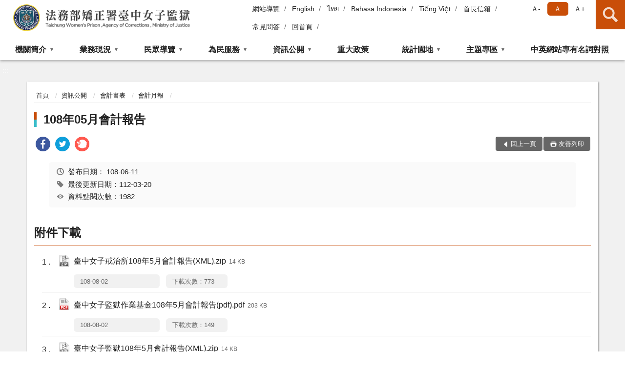

--- FILE ---
content_type: text/html; charset=utf-8
request_url: https://www.tcw.moj.gov.tw/310691/310817/812326/310822/716131/
body_size: 14798
content:


<!doctype html>
<html lang="zh-Hant" class="no-js">
<head>
    <meta charset="utf-8">
    <meta http-equiv="X-UA-Compatible" content="IE=edge">
    <meta name="viewport" content="width=device-width, initial-scale=1">
    <meta name="format-detection" content="telephone=no">
    <meta name="Site" content="法務部矯正署臺中女子監獄">
    <meta name="Version" content="中文網">
    <meta name="PageType" content="內容頁">
    <meta name="TreeNode" content="會計月報">
    <meta name="ContentTitle" content="108年05月會計報告">

    <meta property="og:title" content="108年05月會計報告">
    <meta property="og:type" content="website" />
    <meta property="og:url" content="https://www.tcw.moj.gov.tw/310691/310817/812326/310822/716131/" />
    <meta property="og:image" content="">
    <meta property="og:image:width" content="50%">
    <meta property="og:image:height" content="50%">
    <meta property="og:site_name" content="法務部矯正署臺中女子監獄">
    <meta property="og:description" content="108年05月會計報告" />

    <meta name="DC.Title" content="108年05月會計報告" />
    <meta name="DC.Creator" content="法務部矯正署臺中女子監獄" />
    <meta name="DC.Subject" content="108年05月會計報告" />
    <meta name="DC.Description" content="會計月報" />
    <meta name="DC.Contributor" content="法務部矯正署臺中女子監獄" />
    <meta name="DC.Type" content="文字" />
    <meta name="DC.Format" content="text" />
    <meta name="DC.Source" content="法務部矯正署臺中女子監獄" />
    <meta name="DC.Language" content="中文" />
    <meta name="DC.coverage.t.min" content="2019-06-11" />
    <meta name="DC.coverage.t.max" content="2039-06-11" />
    <meta name="DC.Publisher" content="法務部矯正署臺中女子監獄" />
    <meta name="DC.Date" content="2019-06-11" />
    <meta name="DC.Identifier" content="2.16.886.101.20003.20006" />
    <meta name="DC.Relation" content="" />
    <meta name="DC.Rights" content="法務部矯正署臺中女子監獄" />

    <meta name="Category.Theme" content="300" />
    <meta name="Category.Cake" content="600" />
    <meta name="Category.Service" content="I00" />

    <meta name="keywords" />

            <link rel="Shortcut Icon" type="image/x-icon" href="/media/20198572/favicon矯正署.png" />
    <title>108年05月會計報告-會計月報-法務部矯正署臺中女子監獄</title>
    <!--HTML5 Shim and Respond.js IE8 support of HTML5 elements and media queries [if lt IE 9]>
    <script src="js/html5shiv.js"></script>
    <script src="js/respond.min.js"></script>
    <![endif]-->
    <!-- slick css-->
    <link rel="stylesheet" type="text/css" href="/Content/D/vendor/slick/slick.css" />
    <link rel="stylesheet" type="text/css" href="/Content/D/vendor/slick/slick-theme.css" />

    <!-- fancybox css -->
    <link rel="stylesheet" href="/Content/D/vendor/fancybox/fancybox.css" />

    <!-- hyUI css -->
    <link rel="stylesheet" href="/Content/D/D2_style/hyui.css">
    <link rel='stylesheet' href='/scripts/jquery-ui.css'>

    <!-- Global site tag (gtag.js) - Google Analytics -->
<script async src="https://www.googletagmanager.com/gtag/js?id=UA-38144678-1"></script>
<script>
  window.dataLayer = window.dataLayer || [];
  function gtag(){dataLayer.push(arguments);}
  gtag('js', new Date());

  gtag('config', 'UA-38144678-1');
</script>
    <!-- Google Tag Manager -->
    <script>
        (function (w, d, s, l, i) {
            w[l] = w[l] || []; w[l].push({
                'gtm.start':
                    new Date().getTime(), event: 'gtm.js'
            }); var f = d.getElementsByTagName(s)[0],
                j = d.createElement(s), dl = l != 'dataLayer' ? '&l=' + l : ''; j.async = true; j.src =
                    'https://www.googletagmanager.com/gtm.js?id=' + i + dl; f.parentNode.insertBefore(j, f);
        })(window, document, 'script', 'dataLayer', 'GTM-PVTNFB4');</script>
    <!-- End Google Tag Manager -->
<style>
    input:disabled, textarea:disabled, select:disabled {
        background-color: #f2f2f2;
    }

    .verify {
        color: blue;
    }

    .mp_slider_container,
    .marquee_container {
        position: relative;
    }
    .mp_slider_container_main {
        width: 100%;
        overflow: hidden;
        position: relative;
    }
    .slick-autoplay-toggle {
        position: absolute;
        right: 20px;
        min-width: 40px;
        top: 4.5px;
        z-index: 10;
        padding: 5px 10px;
        background: rgba(0, 0, 0, 0.7);
        color: #fff;
        border: none;
        cursor: pointer;
        font-size: 0.875rem;
        border-radius: 5px;
    }

    .marquee_container .slick-autoplay-toggle {
        right: 55px;
    }
</style>
</head>
<body>
    <!-- Google Tag Manager (noscript) -->
    <noscript>
        <iframe title="googletag" src="https://www.googletagmanager.com/ns.html?id=GTM-PVTNFB4"
                height="0" width="0" style="display:none;visibility:hidden"></iframe>
    </noscript>
    <!-- End Google Tag Manager (noscript) -->
    <!-- 直接跳主內容區 -->
    <a class="goCenter" href="#aC" tabindex="1">按Enter到主內容區</a>
    <!-- wrapper 最大寬度 -->
    <div class="wrapper">
        
<header class="header ">
    <div class="container">
        <a class="accesskey" href="#aU" id="aU" accesskey="U" title="網站標題">:::</a>
        

<nav class="navigation">
    <!-- 一組ul預設靠右 可同時存在2組-->
    <ul>

                        <li>
                            <a href="/umbraco/surface/Ini/CountAndRedirectUrl?nodeId=671373" title="網站導覽" target="_self" >網站導覽</a>
                        </li>
                        <li>
                            <a href="/umbraco/surface/Ini/CountAndRedirectUrl?nodeId=671374" title="English" target="_self" >English</a>
                        </li>
                        <li>
                            <a href="/umbraco/surface/Ini/CountAndRedirectUrl?nodeId=1114856" title="ไทย" target="_self" >ไทย</a>
                        </li>
                        <li>
                            <a href="/umbraco/surface/Ini/CountAndRedirectUrl?nodeId=1114855" title="Bahasa Indonesia" target="_self" >Bahasa Indonesia</a>
                        </li>
                        <li>
                            <a href="/umbraco/surface/Ini/CountAndRedirectUrl?nodeId=879614" title="Tiếng Việt" target="_self" >Tiếng Việt</a>
                        </li>
                        <li>
                            <a href="/umbraco/surface/Ini/CountAndRedirectUrl?nodeId=671427" title="首長信箱" target="_self" >首長信箱</a>
                        </li>
                        <li>
                            <a href="/umbraco/surface/Ini/CountAndRedirectUrl?nodeId=671429" title="常見問答" target="_self" >常見問答</a>
                        </li>
                        <li>
                            <a href="/umbraco/surface/Ini/CountAndRedirectUrl?nodeId=671425" title="回首頁" target="_self" >回首頁</a>
                        </li>

    </ul>
    <div class="font-size">
        <ul>
            <li class="size-s">
                <a href="#" name="fontSize" role="button" aria-pressed="false" title="小字級">Ａ-</a>
            </li>
            <li class="size-m">
                <a href="#" name="fontSize" role="button" aria-pressed="true" title="中字級" class="active">Ａ</a>
            </li>
            <li class="size-l">
                <a href="#" name="fontSize" role="button" aria-pressed="false" title="大字級">Ａ+</a>
            </li>
        </ul>
    </div>
</nav>
<h1>
    <a href="/"><img src="/media/20198573/08法務部矯正署臺中女子監獄.png" alt="法務部矯正署臺中女子監獄：回首頁" /></a>
</h1>
<!-- Search Start -->
<section class="search">
    <noscript>
您的瀏覽器不支援 JavaScript 或 JavaScript已停用    </noscript>
    <form action="/311096/311110/" class="form_inline">
        <div class="form_grp">
            <label for="q">搜尋</label>
            <input name="q" id="q" type="text" placeholder="請輸入文字" accesskey="S" autocomplete="off">
            <input title="查詢" type="submit" value="查詢">
        </div>
        <div class="btn_grp">
            <input onclick="window.open('https://www.google.com.tw/advanced_search?hl=zh-TW&as_q=&num=100&as_sitesearch='+location.hostname);" type="button" value="進階搜尋" title="進階搜尋 (另開新視窗)">
        </div>
    </form>
            <div class="keywordHot">
                <ul>
                        <li>
                            <a href="/311096/311110/?q=禁見" title="禁見">禁見</a>
                        </li>
                        <li>
                            <a href="/311096/311110/?q=教化" title="教化">教化</a>
                        </li>
                        <li>
                            <a href="/311096/311110/?q=接見" title="接見">接見</a>
                        </li>
                        <li>
                            <a href="/311096/311110/?q=交通" title="交通">交通</a>
                        </li>
                        <li>
                            <a href="/311096/311110/?q=收容問題" title="收容問題">收容問題</a>
                        </li>
                        <li>
                            <a href="/311096/311110/?q=服務窗口" title="服務窗口">服務窗口</a>
                        </li>
                        <li>
                            <a href="/311096/311110/?q=自營作業" title="自營作業">自營作業</a>
                        </li>
                </ul>
            </div>
</section>
<!-- noscript -->
<noscript>
您的瀏覽器不支援JavaScript語法，JavaScript語法並不影響內容的陳述。您可使用按鍵盤上的Ctrl鍵+ (+)鍵放大/(-)鍵縮小來改變字型大小；回到上一頁可使用瀏覽器提供的 Alt+左方向鍵(←) 快速鍵功能；列印可使用瀏覽器提供的(Ctrl+P)功能。</noscript>
<!-- menu Start -->
<nav class="menu">
    <ul>
                <li>
                    <a href="https://www.tcw.moj.gov.tw/310691/310693/Normalnodelist" title="機關簡介" target="_self" name="menuButton" aria-expanded="false" >機關簡介</a>
                        <ul>
                                <li>
                                    <a href="https://www.tcw.moj.gov.tw/310691/310693/310697/425742/post" target="_self" title="歷史沿革"  >歷史沿革</a>
                                </li>
                                <li>
                                    <a href="https://www.tcw.moj.gov.tw/310691/310693/878551/878554/post" target="_self" title="收容對象"  >收容對象</a>
                                </li>
                                <li>
                                    <a href="https://www.tcw.moj.gov.tw/310691/310693/878552/878558/post" target="_self" title="組織架構"  >組織架構</a>
                                </li>
                                <li>
                                    <a href="https://www.tcw.moj.gov.tw/310691/310693/310699/1634181/post" target="_self" title="首長介紹"  >首長介紹</a>
                                </li>
                                <li>
                                    <a href="https://www.tcw.moj.gov.tw/310691/310693/310703/425757/post" target="_self" title="首長信箱"  >首長信箱</a>
                                </li>
                                <li>
                                    <a href="https://www.tcw.moj.gov.tw/310691/310693/310705/Lpsimplelist" target="_self" title="業務推展"  >業務推展</a>
                                </li>
                                <li>
                                    <a href="https://www.tcw.moj.gov.tw/310691/310693/310709/426170/" target="_self" title="生活翦影"  >生活翦影</a>
                                </li>
                                <li>
                                    <a href="https://www.tcw.moj.gov.tw/310691/310693/310711/Lpsimplelist" target="_self" title="活動簡訊"  >活動簡訊</a>
                                </li>
                                <li>
                                    <a href="https://www.tcw.moj.gov.tw/310691/310693/310719/Lpsimplelist" target="_self" title="衛教活動"  >衛教活動</a>
                                </li>
                        </ul>

                </li>
                <li>
                    <a href="https://www.tcw.moj.gov.tw/310691/310721/Normalnodelist" title="業務現況" target="_self" name="menuButton" aria-expanded="false" >業務現況</a>
                        <ul>
                                <li>
                                    <a href="https://www.tcw.moj.gov.tw/310691/310721/310728/Lpsimplelist" target="_self" title="教化業務"  >教化業務</a>
                                </li>
                                <li>
                                    <a href="https://www.tcw.moj.gov.tw/310691/310721/310735/426745/post" target="_self" title="職訓業務"  >職訓業務</a>
                                </li>
                                <li>
                                    <a href="https://www.tcw.moj.gov.tw/310691/310721/310738/Lpsimplelist" target="_self" title="衛生醫療業務"  >衛生醫療業務</a>
                                </li>
                                <li>
                                    <a href="https://www.tcw.moj.gov.tw/310691/310721/310743/426770/post" target="_self" title="調查分類業務"  >調查分類業務</a>
                                </li>
                        </ul>

                </li>
                <li>
                    <a href="https://www.tcw.moj.gov.tw/310691/310747/Normalnodelist" title="民眾導覽" target="_self" name="menuButton" aria-expanded="false" >民眾導覽</a>
                        <ul>
                                <li>
                                    <a href="https://www.tcw.moj.gov.tw/310691/310747/310757/739093/post" target="_self" title="機關位置圖"  >機關位置圖</a>
                                </li>
                                <li>
                                    <a href="https://www.tcw.moj.gov.tw/310691/310747/310767/866008/post" target="_self" title="接見室平面圖"  >接見室平面圖</a>
                                </li>
                        </ul>

                </li>
                <li>
                    <a href="https://www.tcw.moj.gov.tw/310691/310774/Normalnodelist" title="為民服務" target="_self" name="menuButton" aria-expanded="false" >為民服務</a>
                        <ul>
                                <li>
                                    <a href="https://www.tcw.moj.gov.tw/310691/310774/310794/426829/post" target="_self" title="聯絡方式"  >聯絡方式</a>
                                </li>
                                <li>
                                    <a href="https://www.tcw.moj.gov.tw/310691/310774/310797/Lpsimplelist" target="_self" title="線上申辦"  >線上申辦</a>
                                </li>
                                <li>
                                    <a href="https://www.tcw.moj.gov.tw/310691/310774/1623289/1623305/post" target="_self" title="家屬線上購物系統"  >家屬線上購物系統</a>
                                </li>
                                <li>
                                    <a href="https://www.tcw.moj.gov.tw/310691/310774/310799/822960/post" target="_self" title="為民服務白皮書"  >為民服務白皮書</a>
                                </li>
                                <li>
                                    <a href="https://www.tcw.moj.gov.tw/310691/310774/310805/Lpsimplelist" target="_self" title="返家探視"  >返家探視</a>
                                </li>
                                <li>
                                    <a href="https://www.tcw.moj.gov.tw/310691/310774/310808/Lpsimplelist" target="_self" title="接見服務"  >接見服務</a>
                                </li>
                                <li>
                                    <a href="https://www.tcw.moj.gov.tw/310691/310774/310811/Lpsimplelist" target="_self" title="矯正機關常見收容問題"  >矯正機關常見收容問題</a>
                                </li>
                                <li>
                                    <a href="https://www.moj.gov.tw/3035/" target="_blank" title="電子報訂閱(另開新視窗)"  rel="noopener noreferrer">電子報訂閱</a>
                                </li>
                                <li>
                                    <a href="https://www.tcw.moj.gov.tw/310691/310774/1220963/1220971/post" target="_self" title="愛在雲端~電子家庭聯絡簿"  >愛在雲端~電子家庭聯絡簿</a>
                                </li>
                        </ul>

                </li>
                <li>
                    <a href="https://www.tcw.moj.gov.tw/310691/310817/Normalnodelist" title="資訊公開" target="_self" name="menuButton" aria-expanded="false" >資訊公開</a>
                        <ul>
                                <li>
                                    <a href="https://www.tcw.moj.gov.tw/310691/310817/310819/426896/post" target="_self" title="服務導覽"  >服務導覽</a>
                                </li>
                                <li>
                                    <a href="https://www.tcw.moj.gov.tw/310691/310817/310869/Lpsimplelist" target="_self" title="電子公佈欄"  >電子公佈欄</a>
                                </li>
                                <li>
                                    <a href="https://www.tcw.moj.gov.tw/310691/310817/310836/427417/post" target="_self" title="招標資訊"  >招標資訊</a>
                                </li>
                                <li>
                                    <a href="https://www.tcw.moj.gov.tw/310691/310817/812326/Nodelist" target="_self" title="會計書表" name="menuButton" aria-expanded="false" >會計書表</a>
                                        <ul>
                                                <li>
                                                    <a href="https://www.tcw.moj.gov.tw/310691/310817/812326/310822/Lpsimplelist" target="_self" title="會計月報"  >會計月報</a>
                                                </li>
                                                <li>
                                                    <a href="https://www.tcw.moj.gov.tw/310691/310817/812326/310827/Lpsimplelist" target="_self" title="公務預算書"  >公務預算書</a>
                                                </li>
                                                <li>
                                                    <a href="https://www.tcw.moj.gov.tw/310691/310817/812326/310830/Lpsimplelist" target="_self" title="公務決算書"  >公務決算書</a>
                                                </li>
                                                <li>
                                                    <a href="https://www.tcw.moj.gov.tw/310691/310817/812326/310833/Lpsimplelist" target="_self" title="作業基金預決算書"  >作業基金預決算書</a>
                                                </li>
                                        </ul>
                                </li>
                                <li>
                                    <a href="https://www.tcw.moj.gov.tw/310691/310817/310854/Lpsimplelist" target="_self" title="捐贈辦理情形"  >捐贈辦理情形</a>
                                </li>
                                <li>
                                    <a href="https://www.tcw.moj.gov.tw/310691/310817/884364/1205430/post" target="_self" title="公共設施維護管理"  >公共設施維護管理</a>
                                </li>
                                <li>
                                    <a href="https://www.tcw.moj.gov.tw/310691/310817/749682/Lpsimplelist" target="_self" title="政策宣導廣告及經費"  >政策宣導廣告及經費</a>
                                </li>
                                <li>
                                    <a href="https://www.tcw.moj.gov.tw/310691/310817/1453809/Nodelist" target="_self" title="性別主流化/性騷擾防治專區" name="menuButton" aria-expanded="false" >性別主流化/性騷擾防治專區</a>
                                        <ul>
                                                <li>
                                                    <a href="https://www.tcw.moj.gov.tw/310691/310817/1453809/1453815/1453819/post" target="_self" title="性騷擾防治專區"  >性騷擾防治專區</a>
                                                </li>
                                                <li>
                                                    <a href="https://www.moj.gov.tw/2204/2645/2735/153059/Lpsimplelist" target="_blank" title="性別平等相關文宣(另開新視窗)"  rel="noopener noreferrer">性別平等相關文宣</a>
                                                </li>
                                        </ul>
                                </li>
                                <li>
                                    <a href="https://www.tcw.moj.gov.tw/310691/310817/310842/Lpsimplelist" target="_self" title="辦理國家賠償處理情形"  >辦理國家賠償處理情形</a>
                                </li>
                                <li>
                                    <a href="https://www.tcw.moj.gov.tw/310691/310817/961378/Lpsimplelist" target="_self" title="辦理申訴事件收結情形"  >辦理申訴事件收結情形</a>
                                </li>
                                <li>
                                    <a href="https://www.tcw.moj.gov.tw/310691/310817/915567/Nodelist" target="_self" title="對民間團體及個人補（捐）助" name="menuButton" aria-expanded="false" >對民間團體及個人補（捐）助</a>
                                        <ul>
                                                <li>
                                                    <a href="https://www.tcw.moj.gov.tw/310691/310817/915567/915568/971649/post" target="_self" title="公務預算"  >公務預算</a>
                                                </li>
                                                <li>
                                                    <a href="https://www.tcw.moj.gov.tw/310691/310817/915567/915575/1000166/post" target="_self" title="矯正機關作業基金"  >矯正機關作業基金</a>
                                                </li>
                                        </ul>
                                </li>
                                <li>
                                    <a href="https://www.tcw.moj.gov.tw/310691/310817/1407114/Lpsimplelist" target="_self" title="大學院校在學學生實習申請"  >大學院校在學學生實習申請</a>
                                </li>
                                <li>
                                    <a href="https://www.tcw.moj.gov.tw/310691/310817/310845/Lpsimplelist" target="_self" title="年度工作計畫"  >年度工作計畫</a>
                                </li>
                                <li>
                                    <a href="https://www.tcw.moj.gov.tw/310691/310817/1691952/1691964/post" target="_self" title="安全及衛生防護委員會年度報告"  >安全及衛生防護委員會年度報告</a>
                                </li>
                                <li>
                                    <a href="https://www.tcw.moj.gov.tw/310691/310817/310851/Lpsimplelist" target="_self" title="內部控制聲明書"  >內部控制聲明書</a>
                                </li>
                                <li>
                                    <a href="/media/20535597/派駐勞工基本權益及申訴管道.pdf?mediaDL=true" target="_blank" title="派駐勞工基本權益及申訴管道.pdf(另開新視窗)"  rel="noopener noreferrer">派駐勞工基本權益及申訴管道</a>
                                </li>
                                <li>
                                    <a href="https://www.tcw.moj.gov.tw/310691/310817/310878/Lpsimplelist" target="_self" title="就業資訊"  >就業資訊</a>
                                </li>
                        </ul>

                </li>
                <li>
                    <a href="https://www.tcw.moj.gov.tw/310691/310875/Lpsimplelist" title="重大政策" target="_self"  >重大政策</a>

                </li>
                <li>
                    <a href="https://www.tcw.moj.gov.tw/310691/311050/Normalnodelist" title="統計園地" target="_self" name="menuButton" aria-expanded="false" >統計園地</a>
                        <ul>
                                <li>
                                    <a href="https://www.tcw.moj.gov.tw/310691/311050/311052/Lpsimplelist" target="_self" title="園地導覽"  >園地導覽</a>
                                </li>
                                <li>
                                    <a href="https://www.tcw.moj.gov.tw/310691/311050/749711/872931/post" target="_self" title="收容情形"  >收容情形</a>
                                </li>
                                <li>
                                    <a href="/media/20711207/統計輯要11411.pdf?mediaDL=true" target="_blank" title="統計輯要.pdf(另開新視窗)"  rel="noopener noreferrer">統計輯要</a>
                                </li>
                                <li>
                                    <a href="https://www.rjsd.moj.gov.tw/RJSDWeb/common/RelatedWebsite.aspx" target="_blank" title="相關網站(另開新視窗)"  rel="noopener noreferrer">相關網站</a>
                                </li>
                        </ul>

                </li>
                <li>
                    <a href="https://www.tcw.moj.gov.tw/310691/812011/Normalnodelist" title="主題專區" target="_self" name="menuButton" aria-expanded="false" >主題專區</a>
                        <ul>
                                <li>
                                    <a href="https://www.tcw.moj.gov.tw/310691/812011/310713/426568/post" target="_self" title="影音專區"  >影音專區</a>
                                </li>
                                <li>
                                    <a href="https://www.facebook.com/%E6%B3%95%E5%8B%99%E9%83%A8%E7%9F%AF%E6%AD%A3%E7%BD%B2%E8%87%BA%E4%B8%AD%E5%A5%B3%E5%AD%90%E7%9B%A3%E7%8D%84-1580463532242233/" target="_blank" title="臉書專頁(另開新視窗)"  rel="noopener noreferrer">臉書專頁</a>
                                </li>
                                <li>
                                    <a href="https://www.tcw.moj.gov.tw/310691/812011/311090/Lpsimplelist" target="_self" title="自營作業展售"  >自營作業展售</a>
                                </li>
                                <li>
                                    <a href="https://www.tcw.moj.gov.tw/310691/812011/310866/Lpsimplelist" target="_self" title="承攬加工"  >承攬加工</a>
                                </li>
                                <li>
                                    <a href="https://www.tcw.moj.gov.tw/310691/812011/310863/Lpsimplelist" target="_self" title="檔案應用服務"  >檔案應用服務</a>
                                </li>
                                <li>
                                    <a href="https://www.tcw.moj.gov.tw/310691/812011/310881/Lpsimplelist" target="_self" title="請託關說登錄查察"  >請託關說登錄查察</a>
                                </li>
                                <li>
                                    <a href="https://www.tcw.moj.gov.tw/310691/812011/310884/Lpsimplelist" target="_self" title="廉政專區"  >廉政專區</a>
                                </li>
                                <li>
                                    <a href="https://www.dgpa.gov.tw/mp/info?mid=523&amp;uid=525&amp;pid=10118" target="_blank" title="公職人員利益衝突迴避法專區(另開新視窗)"  rel="noopener noreferrer">公職人員利益衝突迴避法專區</a>
                                </li>
                                <li>
                                    <a href="https://www.tcw.moj.gov.tw/310691/812011/756258/Lpsimplelist" target="_self" title="「愛•無礙」社會資源專區"  >「愛•無礙」社會資源專區</a>
                                </li>
                                <li>
                                    <a href="https://law.moj.gov.tw/" target="_blank" title="全國法規資料庫(另開新視窗)"  rel="noopener noreferrer">全國法規資料庫</a>
                                </li>
                                <li>
                                    <a href="https://aedoc.moj.gov.tw/attch/" target="_blank" title="公文附件下載區(另開新視窗)"  rel="noopener noreferrer">公文附件下載區</a>
                                </li>
                                <li>
                                    <a href="https://www.cdc.gov.tw/" target="_blank" title="防疫專區(另開新視窗)"  rel="noopener noreferrer">防疫專區</a>
                                </li>
                        </ul>

                </li>
                <li>
                    <a href="https://www.moj.gov.tw/cp-62-99470-b0ffb-001.html" title="中英網站專有名詞對照(另開新視窗)" target="_blank"  rel="noopener noreferrer">中英網站專有名詞對照</a>

                </li>
    </ul>
</nav>


    </div>
</header>
<div id="center" class="main innerpage">
    <a class="accesskey" href="#aC" id="aC" accesskey="C" title="主要內容區">:::</a>
    <div class="container">
        <!-- content為一定要存在之內容區 -->
        <div class="content">
            <!-- breadcrumb路徑 -->
            
    <div class="breadcrumb">
        <ul>
                    <li>
                        <a href="/">首頁</a>
                    </li>
                    <li>
                        <a href="https://www.tcw.moj.gov.tw/310691/310817/Normalnodelist" title="資訊公開" target="_self" >資訊公開</a>
                    </li>
                    <li>
                        <a href="https://www.tcw.moj.gov.tw/310691/310817/812326/Nodelist" title="會計書表" target="_self" >會計書表</a>
                    </li>
                    <li>
                        <a href="https://www.tcw.moj.gov.tw/310691/310817/812326/310822/Lpsimplelist" title="會計月報" target="_self" >會計月報</a>
                    </li>
            
        </ul>
    </div>

            <!-- h2節點 -->
            <h2 class="title" tabindex="0">108年05月會計報告</h2>
                <div class="share ">
                    <ul>
                        <li>
                            <a role="link" title="facebook(另開新視窗)" href="javascript:desc='';via='';if(document.referrer)via=document.referrer;if(typeof(_ref)!='undefined')via=_ref;if(window.getSelection)desc=window.getSelection();if(document.getSelection)desc=document.getSelection();if(document.selection)desc=document.selection.createRange().text;void(open('https://www.facebook.com/share.php?u='+encodeURIComponent(location.href)));"><img src="/content/A/images/basic/icon_facebook.svg" alt="facebook "></a>
                        </li>
                        <li>
                            <a role="link" title="twitter(另開新視窗)" href="javascript:void(window.open('https://twitter.com/home/?status='.concat(encodeURIComponent(document.title)).concat(' ').concat(encodeURIComponent(location.href))));"><img src="/content/A/images/basic/icon_twitter.svg " alt="twitter "></a>
                        </li>
                        <li>
                            <a role="link" title="plurk(另開新視窗)" href="javascript:void(window.open('https://www.plurk.com/?qualifier=shares&amp;status='.concat(encodeURIComponent(location.href)).concat(' ').concat('(').concat(encodeURIComponent(document.title)).concat(')')));"><img src="/content/A/images/basic/function_plurk.png " alt="plurk "></a>
                        </li>
                        
                    </ul>
                </div>
                        <!-- function功能區塊 -->
            <div class="function">
                <ul>
                    <li class="back icon_back">
                        <a role="button" href="javascript:window.location =document.referrer;">回上一頁</a>
                    </li>
                        <li class="print icon_print">
                            <a role="button" href="javascript:window.print();">友善列印</a>
                        </li>
                                    </ul>
            </div>
            
<style>
    .file_download li a[href*=".pdf"]:after {
        background: url(/Content/A/images/basic/icon_pdf.jpg);
    }

    .file_download li a[href*=".doc"]:after {
        background: url(/Content/A/images/basic/icon_doc.jpg);
    }

    .file_download li a[href*=".odf"]:after {
        background: url(/Content/A/images/basic/icon_odf.jpg);
    }

    .file_download li a[href*=".odt"]:after {
        background: url(/Content/A/images/basic/icon_odt.jpg);
    }

    .file_download li a[href*=".xls"]:after {
        background: url(/Content/A/images/basic/icon_xls.jpg);
    }

    .file_download li a[href*=".ppt"]:after {
        background: url(/Content/A/images/basic/icon_ppt.jpg);
    }

    .file_download li a[href*=".jpg"]:after {
        background: url(/Content/A/images/basic/icon_jpg.jpg);
    }

    .file_download li a[href*=".mp3"]:after {
        background: url(/Content/A/images/basic/icon_mp3.jpg);
    }

    .file_download li a[href*=".mov"]:after {
        background: url(/Content/A/images/basic/icon_mov.jpg);
    }

    .file_download li a[href*=".txt"]:after {
        background: url(/Content/A/images/basic/icon_txt.jpg);
    }

    .file_download li a[href*=".dot"]:after {
        background: url(/Content/A/images/basic/icon_dot.jpg);
    }

    .file_download li a[href*=".zip"]:after {
        background: url(/Content/A/images/basic/icon_zip.jpg);
    }
</style>
            <!-- CP Start -->
            <section class="cp ">
                <div class="info">
                    <ul>
                        <li>
                            <i class="i_clock"></i>發布日期：
                            <time datetime="2019-06-11 00:00:00" title="發布日期">108-06-11</time>
                        </li>
                        <li>
                            <i class="i_tag"></i>最後更新日期：112-03-20
                        </li>
                        <li>
                            <i class="i_view"></i>資料點閱次數：1982
                        </li>
                    </ul>
                </div>
                
                
            </section>
            <!-- CP End -->
            <!-- cp_slider+slick_lightbox -->
            <!-- weblink 外部連結 -->
            <!-- file download 檔案下載 -->
                <div class="file_download ">
                    <h3>附件下載</h3>
                    <ul>
                                <li>
                                    <a href="/media/20209760/96118594375.zip?mediaDL=true" title="臺中女子戒治所108年5月會計報告(XML).zip (另開新視窗)" target="_blank" rel="noopener noreferrer">臺中女子戒治所108年5月會計報告(XML).zip<span class="kb ">14 KB</span></a>
                                    <span class="update ">108-08-02</span>
                                    <span class="file_view " style="width:auto">下載次數：773</span>
                                </li>
                                <li>
                                    <a href="/media/20209761/961190613.pdf?mediaDL=true" title="臺中女子監獄作業基金108年5月會計報告(pdf).pdf (另開新視窗)" target="_blank" rel="noopener noreferrer">臺中女子監獄作業基金108年5月會計報告(pdf).pdf<span class="kb ">203 KB</span></a>
                                    <span class="update ">108-08-02</span>
                                    <span class="file_view " style="width:auto">下載次數：149</span>
                                </li>
                                <li>
                                    <a href="/media/20209759/96118592415.zip?mediaDL=true" title="臺中女子監獄108年5月會計報告(XML).zip (另開新視窗)" target="_blank" rel="noopener noreferrer">臺中女子監獄108年5月會計報告(XML).zip<span class="kb ">14 KB</span></a>
                                    <span class="update ">108-08-02</span>
                                    <span class="file_view " style="width:auto">下載次數：673</span>
                                </li>
                    </ul>
                </div>



        </div>
    </div>
</div>

<!-- fatfooter Start -->
<section class="fatfooter">
    <div class="container">
        <button type="button" name="收合" class="btn btn-fatfooter">收合</button>
        <nav>
            <ul>
                        <li>
                            <a href="https://www.tcw.moj.gov.tw/310691/310693/Normalnodelist"  target="_self" title="機關簡介" >機關簡介</a>
                                    <ul>
                                            <li>
                                                <a href="https://www.tcw.moj.gov.tw/310691/310693/310697/425742/post" target="_self" title="歷史沿革" >歷史沿革</a>
                                            </li>
                                            <li>
                                                <a href="https://www.tcw.moj.gov.tw/310691/310693/878551/878554/post" target="_self" title="收容對象" >收容對象</a>
                                            </li>
                                            <li>
                                                <a href="https://www.tcw.moj.gov.tw/310691/310693/878552/878558/post" target="_self" title="組織架構" >組織架構</a>
                                            </li>
                                            <li>
                                                <a href="https://www.tcw.moj.gov.tw/310691/310693/310699/1634181/post" target="_self" title="首長介紹" >首長介紹</a>
                                            </li>
                                            <li>
                                                <a href="https://www.tcw.moj.gov.tw/310691/310693/310703/425757/post" target="_self" title="首長信箱" >首長信箱</a>
                                            </li>
                                            <li>
                                                <a href="https://www.tcw.moj.gov.tw/310691/310693/310705/Lpsimplelist" target="_self" title="業務推展" >業務推展</a>
                                            </li>
                                            <li>
                                                <a href="https://www.tcw.moj.gov.tw/310691/310693/310709/426170/" target="_self" title="生活翦影" >生活翦影</a>
                                            </li>
                                            <li>
                                                <a href="https://www.tcw.moj.gov.tw/310691/310693/310711/Lpsimplelist" target="_self" title="活動簡訊" >活動簡訊</a>
                                            </li>
                                            <li>
                                                <a href="https://www.tcw.moj.gov.tw/310691/310693/310719/Lpsimplelist" target="_self" title="衛教活動" >衛教活動</a>
                                            </li>
                                    </ul>

                        </li>
                        <li>
                            <a href="https://www.tcw.moj.gov.tw/310691/310721/Normalnodelist"  target="_self" title="業務現況" >業務現況</a>
                                    <ul>
                                            <li>
                                                <a href="https://www.tcw.moj.gov.tw/310691/310721/310728/Lpsimplelist" target="_self" title="教化業務" >教化業務</a>
                                            </li>
                                            <li>
                                                <a href="https://www.tcw.moj.gov.tw/310691/310721/310735/426745/post" target="_self" title="職訓業務" >職訓業務</a>
                                            </li>
                                            <li>
                                                <a href="https://www.tcw.moj.gov.tw/310691/310721/310738/Lpsimplelist" target="_self" title="衛生醫療業務" >衛生醫療業務</a>
                                            </li>
                                            <li>
                                                <a href="https://www.tcw.moj.gov.tw/310691/310721/310743/426770/post" target="_self" title="調查分類業務" >調查分類業務</a>
                                            </li>
                                    </ul>

                        </li>
                        <li>
                            <a href="https://www.tcw.moj.gov.tw/310691/310747/Normalnodelist"  target="_self" title="民眾導覽" >民眾導覽</a>
                                    <ul>
                                            <li>
                                                <a href="https://www.tcw.moj.gov.tw/310691/310747/310757/739093/post" target="_self" title="機關位置圖" >機關位置圖</a>
                                            </li>
                                            <li>
                                                <a href="https://www.tcw.moj.gov.tw/310691/310747/310767/866008/post" target="_self" title="接見室平面圖" >接見室平面圖</a>
                                            </li>
                                    </ul>

                        </li>
                        <li>
                            <a href="https://www.tcw.moj.gov.tw/310691/310774/Normalnodelist"  target="_self" title="為民服務" >為民服務</a>
                                    <ul>
                                            <li>
                                                <a href="https://www.tcw.moj.gov.tw/310691/310774/310794/426829/post" target="_self" title="聯絡方式" >聯絡方式</a>
                                            </li>
                                            <li>
                                                <a href="https://www.tcw.moj.gov.tw/310691/310774/310797/Lpsimplelist" target="_self" title="線上申辦" >線上申辦</a>
                                            </li>
                                            <li>
                                                <a href="https://www.tcw.moj.gov.tw/310691/310774/1623289/1623305/post" target="_self" title="家屬線上購物系統" >家屬線上購物系統</a>
                                            </li>
                                            <li>
                                                <a href="https://www.tcw.moj.gov.tw/310691/310774/310799/822960/post" target="_self" title="為民服務白皮書" >為民服務白皮書</a>
                                            </li>
                                            <li>
                                                <a href="https://www.tcw.moj.gov.tw/310691/310774/310805/Lpsimplelist" target="_self" title="返家探視" >返家探視</a>
                                            </li>
                                            <li>
                                                <a href="https://www.tcw.moj.gov.tw/310691/310774/310808/Lpsimplelist" target="_self" title="接見服務" >接見服務</a>
                                            </li>
                                            <li>
                                                <a href="https://www.tcw.moj.gov.tw/310691/310774/310811/Lpsimplelist" target="_self" title="矯正機關常見收容問題" >矯正機關常見收容問題</a>
                                            </li>
                                            <li>
                                                <a href="https://www.moj.gov.tw/3035/" target="_blank" title="電子報訂閱(另開新視窗)" rel="noopener noreferrer">電子報訂閱</a>
                                            </li>
                                            <li>
                                                <a href="https://www.tcw.moj.gov.tw/310691/310774/1220963/1220971/post" target="_self" title="愛在雲端~電子家庭聯絡簿" >愛在雲端~電子家庭聯絡簿</a>
                                            </li>
                                    </ul>

                        </li>
                        <li>
                            <a href="https://www.tcw.moj.gov.tw/310691/310817/Normalnodelist"  target="_self" title="資訊公開" >資訊公開</a>
                                    <ul>
                                            <li>
                                                <a href="https://www.tcw.moj.gov.tw/310691/310817/310819/426896/post" target="_self" title="服務導覽" >服務導覽</a>
                                            </li>
                                            <li>
                                                <a href="https://www.tcw.moj.gov.tw/310691/310817/310869/Lpsimplelist" target="_self" title="電子公佈欄" >電子公佈欄</a>
                                            </li>
                                            <li>
                                                <a href="https://www.tcw.moj.gov.tw/310691/310817/310836/427417/post" target="_self" title="招標資訊" >招標資訊</a>
                                            </li>
                                            <li>
                                                <a href="https://www.tcw.moj.gov.tw/310691/310817/812326/Nodelist" target="_self" title="會計書表" >會計書表</a>
                                            </li>
                                            <li>
                                                <a href="https://www.tcw.moj.gov.tw/310691/310817/310854/Lpsimplelist" target="_self" title="捐贈辦理情形" >捐贈辦理情形</a>
                                            </li>
                                            <li>
                                                <a href="https://www.tcw.moj.gov.tw/310691/310817/884364/1205430/post" target="_self" title="公共設施維護管理" >公共設施維護管理</a>
                                            </li>
                                            <li>
                                                <a href="https://www.tcw.moj.gov.tw/310691/310817/749682/Lpsimplelist" target="_self" title="政策宣導廣告及經費" >政策宣導廣告及經費</a>
                                            </li>
                                            <li>
                                                <a href="https://www.tcw.moj.gov.tw/310691/310817/1453809/Nodelist" target="_self" title="性別主流化/性騷擾防治專區" >性別主流化/性騷擾防治專區</a>
                                            </li>
                                            <li>
                                                <a href="https://www.tcw.moj.gov.tw/310691/310817/310842/Lpsimplelist" target="_self" title="辦理國家賠償處理情形" >辦理國家賠償處理情形</a>
                                            </li>
                                            <li>
                                                <a href="https://www.tcw.moj.gov.tw/310691/310817/961378/Lpsimplelist" target="_self" title="辦理申訴事件收結情形" >辦理申訴事件收結情形</a>
                                            </li>
                                            <li>
                                                <a href="https://www.tcw.moj.gov.tw/310691/310817/915567/Nodelist" target="_self" title="對民間團體及個人補（捐）助" >對民間團體及個人補（捐）助</a>
                                            </li>
                                            <li>
                                                <a href="https://www.tcw.moj.gov.tw/310691/310817/1407114/Lpsimplelist" target="_self" title="大學院校在學學生實習申請" >大學院校在學學生實習申請</a>
                                            </li>
                                            <li>
                                                <a href="https://www.tcw.moj.gov.tw/310691/310817/310845/Lpsimplelist" target="_self" title="年度工作計畫" >年度工作計畫</a>
                                            </li>
                                            <li>
                                                <a href="https://www.tcw.moj.gov.tw/310691/310817/1691952/1691964/post" target="_self" title="安全及衛生防護委員會年度報告" >安全及衛生防護委員會年度報告</a>
                                            </li>
                                            <li>
                                                <a href="https://www.tcw.moj.gov.tw/310691/310817/310851/Lpsimplelist" target="_self" title="內部控制聲明書" >內部控制聲明書</a>
                                            </li>
                                            <li>
                                                <a href="/media/20535597/派駐勞工基本權益及申訴管道.pdf?mediaDL=true" target="_blank" title="派駐勞工基本權益及申訴管道.pdf(另開新視窗)" rel="noopener noreferrer">派駐勞工基本權益及申訴管道</a>
                                            </li>
                                            <li>
                                                <a href="https://www.tcw.moj.gov.tw/310691/310817/310878/Lpsimplelist" target="_self" title="就業資訊" >就業資訊</a>
                                            </li>
                                    </ul>

                        </li>
                        <li>
                            <a href="https://www.tcw.moj.gov.tw/310691/310875/Lpsimplelist"  target="_self" title="重大政策" >重大政策</a>

                        </li>
                        <li>
                            <a href="https://www.tcw.moj.gov.tw/310691/311050/Normalnodelist"  target="_self" title="統計園地" >統計園地</a>
                                    <ul>
                                            <li>
                                                <a href="https://www.tcw.moj.gov.tw/310691/311050/311052/Lpsimplelist" target="_self" title="園地導覽" >園地導覽</a>
                                            </li>
                                            <li>
                                                <a href="https://www.tcw.moj.gov.tw/310691/311050/749711/872931/post" target="_self" title="收容情形" >收容情形</a>
                                            </li>
                                            <li>
                                                <a href="/media/20711207/統計輯要11411.pdf?mediaDL=true" target="_blank" title="統計輯要.pdf(另開新視窗)" rel="noopener noreferrer">統計輯要</a>
                                            </li>
                                            <li>
                                                <a href="https://www.rjsd.moj.gov.tw/RJSDWeb/common/RelatedWebsite.aspx" target="_blank" title="相關網站(另開新視窗)" rel="noopener noreferrer">相關網站</a>
                                            </li>
                                    </ul>

                        </li>
                        <li>
                            <a href="https://www.tcw.moj.gov.tw/310691/812011/Normalnodelist"  target="_self" title="主題專區" >主題專區</a>
                                    <ul>
                                            <li>
                                                <a href="https://www.tcw.moj.gov.tw/310691/812011/310713/426568/post" target="_self" title="影音專區" >影音專區</a>
                                            </li>
                                            <li>
                                                <a href="https://www.facebook.com/%E6%B3%95%E5%8B%99%E9%83%A8%E7%9F%AF%E6%AD%A3%E7%BD%B2%E8%87%BA%E4%B8%AD%E5%A5%B3%E5%AD%90%E7%9B%A3%E7%8D%84-1580463532242233/" target="_blank" title="臉書專頁(另開新視窗)" rel="noopener noreferrer">臉書專頁</a>
                                            </li>
                                            <li>
                                                <a href="https://www.tcw.moj.gov.tw/310691/812011/311090/Lpsimplelist" target="_self" title="自營作業展售" >自營作業展售</a>
                                            </li>
                                            <li>
                                                <a href="https://www.tcw.moj.gov.tw/310691/812011/310866/Lpsimplelist" target="_self" title="承攬加工" >承攬加工</a>
                                            </li>
                                            <li>
                                                <a href="https://www.tcw.moj.gov.tw/310691/812011/310863/Lpsimplelist" target="_self" title="檔案應用服務" >檔案應用服務</a>
                                            </li>
                                            <li>
                                                <a href="https://www.tcw.moj.gov.tw/310691/812011/310881/Lpsimplelist" target="_self" title="請託關說登錄查察" >請託關說登錄查察</a>
                                            </li>
                                            <li>
                                                <a href="https://www.tcw.moj.gov.tw/310691/812011/310884/Lpsimplelist" target="_self" title="廉政專區" >廉政專區</a>
                                            </li>
                                            <li>
                                                <a href="https://www.dgpa.gov.tw/mp/info?mid=523&amp;uid=525&amp;pid=10118" target="_blank" title="公職人員利益衝突迴避法專區(另開新視窗)" rel="noopener noreferrer">公職人員利益衝突迴避法專區</a>
                                            </li>
                                            <li>
                                                <a href="https://www.tcw.moj.gov.tw/310691/812011/756258/Lpsimplelist" target="_self" title="「愛•無礙」社會資源專區" >「愛•無礙」社會資源專區</a>
                                            </li>
                                            <li>
                                                <a href="https://law.moj.gov.tw/" target="_blank" title="全國法規資料庫(另開新視窗)" rel="noopener noreferrer">全國法規資料庫</a>
                                            </li>
                                            <li>
                                                <a href="https://aedoc.moj.gov.tw/attch/" target="_blank" title="公文附件下載區(另開新視窗)" rel="noopener noreferrer">公文附件下載區</a>
                                            </li>
                                            <li>
                                                <a href="https://www.cdc.gov.tw/" target="_blank" title="防疫專區(另開新視窗)" rel="noopener noreferrer">防疫專區</a>
                                            </li>
                                    </ul>

                        </li>
                        <li>
                            <a href="https://www.moj.gov.tw/cp-62-99470-b0ffb-001.html"  target="_blank" title="中英網站專有名詞對照(另開新視窗)" rel="noopener noreferrer">中英網站專有名詞對照</a>

                        </li>
            </ul>
        </nav>
    </div>
</section>
<!-- footer -->
<footer>
    <div class="container">
        <a class="accesskey" href="#aB" id="aB" accesskey="B" title="頁尾區">:::</a>
            <div class="location">
                <p>
                    地址:(408288) 台中市南屯區培德路9之3號
<br/>
<strong>Google Map-<a  href="https://www.tcw.moj.gov.tw/311096/1292484/1292487/post" target="_blank" rel="noopener noreferrer" title="Google Map「另開新視窗」">機關位置</a></strong>
                </p>
            </div>
                    <div class="contact">
                <p>
                    總機:(04)23840936
<br/>
傳真:(04)23812713
                </p>
            </div>
            <hr>
        <div class="qrcode">
                    <img src="/media/20285069/臺中女子監獄qr-code.png?height=75" alt="法務部矯正署臺中女子監獄QR Code" title="法務部矯正署臺中女子監獄QR Code">
        </div>
        <div class="footer_info">
            <ul class="footer_link">
                        <li>
                            <a href="/311096/311100/428366/post" title="隱私權保護宣告" target="_self" >隱私權保護宣告</a>
                        </li>
                        <li>
                            <a href="/umbraco/surface/Ini/CountAndRedirectUrl?nodeId=671435" title="資訊安全政策宣告(另開新視窗)" target="_blank" rel="noopener noreferrer">資訊安全政策宣告</a>
                        </li>
                        <li>
                            <a href="/umbraco/surface/Ini/CountAndRedirectUrl?nodeId=671436" title="線上申辦(另開新視窗)" target="_blank" rel="noopener noreferrer">線上申辦</a>
                        </li>
                        <li>
                            <a href="/umbraco/surface/Ini/CountAndRedirectUrl?nodeId=1174999" title="聯絡方式" target="_self" >聯絡方式</a>
                        </li>
                        <li>
                            <a href="/umbraco/surface/Ini/CountAndRedirectUrl?nodeId=671440" title="地理位置圖" target="_self" >地理位置圖</a>
                        </li>
                        <li>
                            <a href="/311096/311100/428368/post" title="資料開放宣告" target="_self" >資料開放宣告</a>
                        </li>
            </ul>
            為提供更為穩定的瀏覽品質與使用體驗，建議更新瀏覽器至以下版本:
IE10(含)以上、最新版本Chrome、最新版本Firefox
        </div>
        <div class="footer_icon">
                            <a target="_blank" rel="noopener noreferrer" href="https://accessibility.moda.gov.tw/Applications/Detail?category=20250320094559" title="通過AA等級無障礙網頁檢測,另開新視窗">
                    <img src="/Content/A/images/basic/accessibilityAA.jpg" alt="通過AA等級無障礙網頁檢測">
                </a>
                            <a target="_blank" rel="noopener noreferrer" href="https://www.gov.tw/" title="我的e政府,另開新視窗">
                    <img src="/Content/A/images/basic/egov.png" alt="我的e政府,另開新視窗">
                </a>
                            <a target="_blank" rel="noopener noreferrer" href="/310691/812011/310713/426568/post" title="youtube(另開新視窗)">
                    <img src="/Content/A/images/icon_youtube.png" alt="youtube">
                </a>
                                        <a target="_blank" rel="noopener noreferrer" href="https://www.facebook.com/%E6%B3%95%E5%8B%99%E9%83%A8%E7%9F%AF%E6%AD%A3%E7%BD%B2%E8%87%BA%E4%B8%AD%E5%A5%B3%E5%AD%90%E7%9B%A3%E7%8D%84-1580463532242233/" title="facebook(另開新視窗)">
                    <img src="/Content/A/images/icon_fb.png" alt="facebook">
                </a>
                                                

                <a target="_blank" rel="noopener noreferrer" href="https://shop.mjac.moj.gov.tw/" title="自營產品展售商城 (另開新視窗)">
                    <img src="/Content/A/images/basic/shopMoj.gif" alt="自營產品展售商城ICON">
                </a>
                                                                                        <span class="update">更新日期:<em>115-01-20</em></span>
                            <span class="counter">累計瀏覽人次:<em>2751208</em></span>
        </div>
    </div>
</footer>



    </div>
    <a href="javascript:;" class="scrollToTop" role="button">回頁首</a>
    <script src="/Content/D/js/jquery-3.5.1.min.js"></script>
    <script src="/Content/D/vendor/jquery.easing.min.js"></script>
    <script src="/Content/D/vendor/lazyload/lazyload.min.js"></script>

    <!-- fancybox -->
    <script src="/Content/D/vendor/fancybox/fancybox.umd.js"></script>
    <script src="/Content/D/vendor/fancybox/l10n/zh_TW.umd.js"></script>

    <!-- slick js -->
    <script src="/Content/D/vendor/slick/slick.min.js "></script>
    <script src='/scripts/jquery-ui.min.js'></script>
    <!-- hyUI -->
        <script src="/Content/D/js/hyui.js"></script>
    <!-- 客製js -->
    <script src="/Content/D/js/customize.js"></script>
    <script src="/scripts/jquery.ui.datepicker-zh-TW.js"></script>
    <!--chart.js-->
    <script src="/scripts/Chart.min.js?20250505"></script>
    <script src="/scripts/chartjs-plugin-datalabels.min.js"></script>

    <script type="text/javascript">
        Fancybox.bind('[data-fancybox="gallery"]', {
            //
        });
        try {
            if (top.location.host != window.location.host)
                top.location = window.location;
        }
        catch (err) {
            top.location = window.location;
        }
    </script>
    <script>
        $(document).ready(function () {
            const monitorElementDisplay = ($element, $control, attr = "aria-expanded") => {
                const observer = new MutationObserver(() => {
                    const isVisible = $element.css("display") === "block";
                    $control.attr(attr, isVisible);
                });
                observer.observe($element[0], {
                    attributes: true,
                    attributeFilter: ["style"],
                });
            };
            monitorElementDisplay($(".sidebar"), $(".sidebarCtrl"));
            monitorElementDisplay($(".search"), $(".searchCtrl"));

            $("li.hasChild").each(function () {
                const $this = $(this);
                const $submenu = $this.find("ul");
                const $menuButton = $this.find("a[name='menuButton']");
                monitorElementDisplay($submenu, $menuButton);
            });

            $("a[name='fontSize']").on("click", function () {
                console.log("點擊字級切換");
                $("a[name='fontSize']").attr("aria-pressed", false);
                $(this).attr("aria-pressed", true);
            });
        });
    </script>

    <script>
        document.addEventListener("DOMContentLoaded", function () {
            function setupAriaLive(containerSelector, itemSelector) {
                const containers = document.querySelectorAll(containerSelector);
                containers.forEach(container => {
                    const items = container.querySelectorAll(itemSelector);
                    function setAriaLive(state) {
                        items.forEach(item => item.setAttribute("aria-live", state));
                    }
                    container.addEventListener("focusin", function () {
                        setAriaLive("polite");
                    });
                    container.addEventListener("focusout", function (event) {
                        setTimeout(() => {
                            if (!container.contains(document.activeElement)) {
                                setAriaLive("off");
                            }
                        }, 50);
                    });
                    setAriaLive("off");
                });
            }
            setupAriaLive(".mp_slider", ".caption");
            setupAriaLive(".marquee, .marquee-2", "li");
        });
    </script>
</body>
</html>